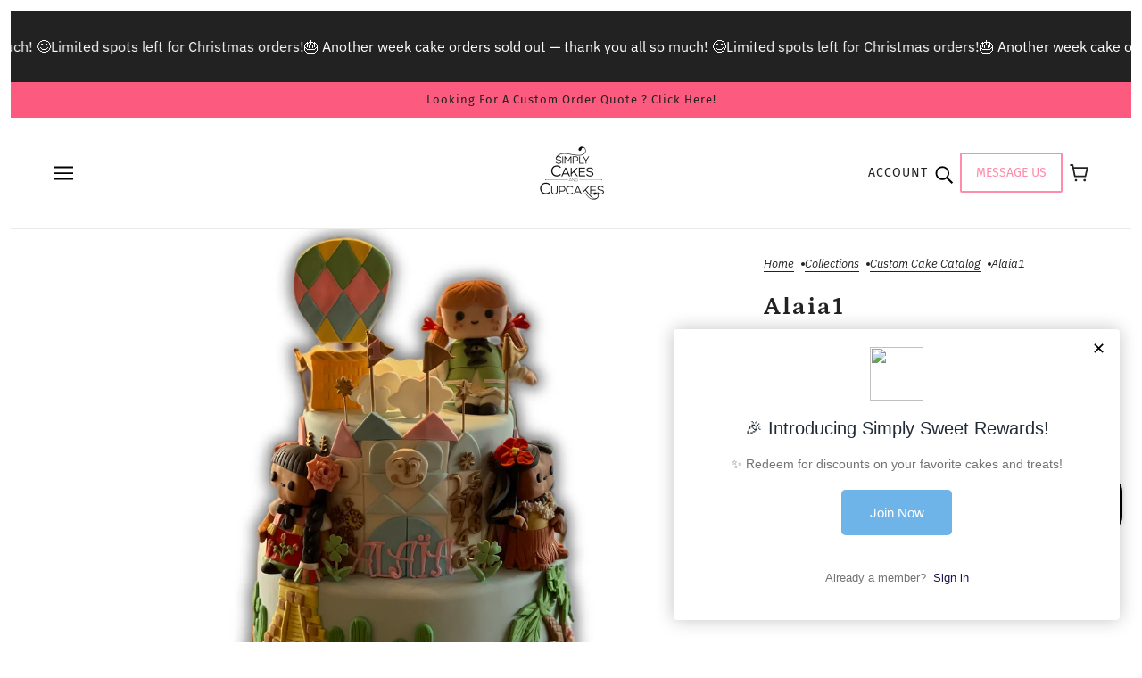

--- FILE ---
content_type: text/css
request_url: https://www.simplythecupcake.com/cdn/shop/t/45/assets/contact-modal.css?v=122117005096200293481732224477
body_size: -720
content:
.contact-modal--content{width:100%;display:flex;flex-direction:column;align-items:center;padding:var(--spacing--section);gap:var(--spacing--section--y)}@media only screen and (max-width:767px){.contact-modal--content{padding:var(--spacing--section--mobile);gap:var(--spacing--section--mobile--y)}}.contact-modal--content>*{max-width:var(--max-width--small)}.contact-modal--content .contact--form-details{flex-direction:column}.contact-modal--content .contact--form-details>*{width:100%}

--- FILE ---
content_type: text/javascript
request_url: https://cdn.shopify.com/extensions/019b3618-9db0-76df-9274-bc485a665c52/order-delivery-date-time-69/assets/pickeasy-app-widget.esm.js
body_size: 808
content:
import{p as e,w as a,d as i,N as t,a as o,b as l}from"./p-1689e4fe.js";export{s as setNonce}from"./p-1689e4fe.js";(()=>{e.i=a.__cssshim;const l=Array.from(i.querySelectorAll("script")).find((e=>new RegExp(`/${t}(\\.esm)?\\.js($|\\?|#)`).test(e.src)||e.getAttribute("data-stencil-namespace")===t)),s=l["data-opts"]||{};return"onbeforeload"in l&&!history.scrollRestoration?{then(){}}:(s.resourcesUrl=new URL(".",new URL(l.getAttribute("data-resources-url")||l.src,a.location.href)).href,((o,l)=>{const s=`__sc_import_${t.replace(/\s|-/g,"_")}`;try{a[s]=new Function("w",`return import(w);//${Math.random()}`)}catch(n){const t=new Map;a[s]=n=>{var c;const p=new URL(n,o).href;let r=t.get(p);if(!r){const o=i.createElement("script");o.type="module",o.crossOrigin=l.crossOrigin,o.src=URL.createObjectURL(new Blob([`import * as m from '${p}'; window.${s}.m = m;`],{type:"application/javascript"}));const n=null!==(c=e.t)&&void 0!==c?c:function(e){var a,i,t;return null!==(t=null===(i=null===(a=e.head)||void 0===a?void 0:a.querySelector('meta[name="csp-nonce"]'))||void 0===i?void 0:i.getAttribute("content"))&&void 0!==t?t:void 0}(i);null!=n&&o.setAttribute("nonce",n),r=new Promise((e=>{o.onload=()=>{e(a[s].m),o.remove()}})),t.set(p,r),i.head.appendChild(o)}return r}}})(s.resourcesUrl,l),a.customElements?o(s):__sc_import_pickeasy_app_widget("./p-c3ec6642.js").then((()=>s)))})().then((e=>l([["p-9c9d8b5f",[[0,"pickeasy-app-widget",{slots:[16],availableDesign:[16],availableLocations:[8,"available-locations"],availableOptions:[16],availableSetup:[16],previewDeviceType:[1,"preview-device-type"],checkedFulfillmentType:[32]}],[0,"pickeasy-local-delivery",{availableSetup:[8,"available-setup"],availableLocations:[8,"available-locations"],design:[8],isOutOfStockLocation:[16],deliverySearchHeading:[32],deliverySearchButtonText:[32],deliveryMapSearchHeading:[32],deliveryMapSearchPlaceHolder:[32],deliveryZipAttributeValue:[32]}],[0,"pickeasy-pickup-popup",{availableSetup:[8,"available-setup"],availableLocations:[8,"available-locations"],design:[8],isOutOfStockLocation:[16],pickupMapLocationSelected:[16],tempSelectedPickupLocation:[32],popup:[32],selectedPickupLocation:[32]}],[0,"pickeasy-slot-picker",{availableSetup:[8,"available-setup"],slots:[16],availableDesign:[8,"available-design"],activeDateGridPageProp:[2,"active-date-grid-page-prop"],isNeoInputAboveFold:[32],isNeoInputLeftSide:[32],activeDateGridPage:[32],dateGrids:[32],noSlotsText:[32],viewNextMonthText:[32],translations:[32],design:[32],dateFormat:[32],timeFormat:[32],calendarStartsFrom:[32],language:[32],isDatePopped:[32],isTimePopped:[32],selectedDate:[32],selectedTime:[32],displayDate:[32],displayTime:[32],isLoading:[32],monthWiseSlots:[32],currentSlots:[32],hideLoader:[64],resetMonthWiseSlots:[64],getNeoInput:[64]},[[4,"clearSlot","handleClearSlot"],[4,"closePopups","handleClosePopups"],[8,"click","handleClickOutside"]]],[0,"pickeasy-store-pickup",{availableSetup:[8,"available-setup"],availableLocations:[8,"available-locations"],design:[8],isOutOfStockLocation:[16],stockedPickupLocations:[32]}]]]],e)));

--- FILE ---
content_type: text/javascript
request_url: https://www.simplythecupcake.com/cdn/shop/t/45/assets/header.js?v=132646428610109711681732224477
body_size: 461
content:
class Header extends HTMLElement{constructor(){super()}connectedCallback(){this.container=this.querySelector(".header--container"),this.fixed_height=0;var e=this.querySelector(".header--contact-button-for-drawer > *"),t=document.querySelector(".mobile-nav--contact-button"),i=this.querySelector(".y-menu"),s=document.querySelector(".mobile-nav--menu"),n=document.querySelector(".mobile-nav--login"),o=this.querySelector(".mobile-nav--login--for-drawer > *"),a=document.querySelector(".mobile-nav--search");this.mobile_nav_search_icon=this.querySelector(".mobile-nav--search--for-drawer > *"),this.element_pairs=[{parent:s,child:i},{parent:n,child:o},{parent:a,child:this.mobile_nav_search_icon},{parent:t,child:e}],this.scrollings=[],this.prev_time=(new Date).getTime(),this.prev_acceleration_state="decel",this.time_last_scrolled=0,this.animation_lock=!1,this.load()}load(){this.element_pairs.forEach(e=>{this.moveElement(e.parent,e.child),e.child===this.mobile_nav_search_icon&&theme.drawer.loadTriggers()}),theme.transitions.reload("y-menu"),Shopify.designMode&&(this.sectionListeners(),this.inspectListener()),this.scrollListener(),this.touchListener(),this.transitionListeners()}moveElement(e,t){e&&(e.innerHTML=""),e&&t&&e.appendChild(t)}sectionListeners(){this.on("theme:section:load",()=>{theme.drawer.loadTriggers()})}inspectListener(){document.addEventListener("shopify:inspector:activate",()=>this.hideFixedHeader())}showFixedHeader(){var e;Shopify.inspectMode||(e=this.validScrollZone(),"fixed"!==this.getAttribute("data-position")&&e&&"closed"===theme.drawer.status&&"closed"===theme.modal.status&&(document.documentElement.style.setProperty("--sticky-offset",this.offsetHeight+"px"),this.style.height=this.offsetHeight+"px",this.setAttribute("data-position","fixed"),this.animation_lock=!0,0===this.fixed_height&&(this.fixed_height=this.container.offsetHeight),this.hidden=!1,this.container.style.top="0"))}closeWhenReady(){let e=setTimeout(()=>{this.hideFixedHeader(),this.container.off("mouseenter mouseleave")},2e3);this.container.on("mouseenter",()=>clearTimeout(e)),this.container.on("mouseleave",()=>{e=setTimeout(()=>{this.hideFixedHeader(),this.container.off("mouseenter mouseleave")},500)})}hideFixedHeader(e=!1){"fixed"===this.getAttribute("data-position")&&"closed"===theme.drawer.status&&"closed"===theme.modal.status&&(document.documentElement.style.setProperty("--sticky-offset","0px"),this.animation_lock=!0,this.hidden=!0,this.container.style.top=`-${this.fixed_height}px`,e)&&this.container.trigger("transitionend")}detectAndLockHeader(){"fixed"===this.getAttribute("data-position")&&window.scrollY<=this.offset().top&&this.hideFixedHeader(!0)}validScrollZone(e=600){var t=window.scrollY;return this.offset().top+this.offsetHeight/2+e<t}scrollListener(){window.on("DOMMouseScroll mousewheel touchmove",e=>{this.scrollHandler(e),this.detectAndLockHeader()},{passive:!0}),window.on("scroll",()=>{this.animation_request&&cancelAnimationFrame(this.animation_request),this.animation_request=requestAnimationFrame(()=>this.detectAndLockHeader())},{passive:!0})}touchListener(){if(!theme.utils.isTouchDevice)return!1;const t={start:{},end:{}};document.addEventListener("touchmove",()=>this.detectAndLockHeader(),{passive:!0}),document.addEventListener("touchstart",e=>{t.start.x=e.touches[0].clientX,t.start.y=e.touches[0].clientY},{passive:!0}),document.addEventListener("touchend",e=>!(this.animation_lock||(t.end.x=e.changedTouches[0].clientX,t.end.y=e.changedTouches[0].clientY,30<Math.abs(t.start.x-t.end.x)))&&void(t.start.y>t.end.y+5?this.hideFixedHeader():t.start.y<t.end.y-5&&this.showFixedHeader()),{passive:!0})}scrollHandler(e){if(this.animation_lock)return!1;let t;void 0!==e.wheelDelta?t=e.wheelDelta:void 0!==e.detail&&(t=-e.detail);var i=Math.max(-1,Math.min(1,t)),s=(149<this.scrollings.length&&this.scrollings.shift(),this.scrollings.push(Math.abs(t)),void 0!==e.wheelDeltaX||void 0!==e.deltaX);(Math.abs(e.wheelDeltaX)<Math.abs(e.wheelDelta)||Math.abs(e.deltaX)<Math.abs(e.deltaY)||!s)&&this.newScrollDetected()&&(i<0?this.hideFixedHeader():this.showFixedHeader())}newScrollDetected(){var e=(new Date).getTime(),t=this.accelerationState(e),i=e-this.time_last_scrolled<500;return!!t&&("accel"!==t||"decel"!==this.prev_acceleration_state||i?(this.prev_acceleration_state=t,!1):(this.prev_acceleration_state=t,!0))}accelerationState(e){var t=e-this.prev_time;function i(e,t){let i=0;var s=e.slice(e.length-t);let n=0;for(;n<s.length;)i+=s[n],n++;return i/t}this.prev_time=e,50<t&&(this.scrollings=[this.scrollings[this.scrollings.length-1]],this.prev_acceleration_state="decel");var s=i(this.scrollings,Math.ceil(.5*this.scrollings.length)),n=i(this.scrollings,Math.ceil(.05*this.scrollings.length));let o="decel";return 1<this.scrollings.length&&(120===this.scrollings[0]?o="accel":2===this.scrollings.length?1===this.scrollings[0]&&1===this.scrollings[1]&&(o="accel"):s<n&&(o="accel")),o}transitionListeners(){this.container.on("transitionend",({target:e})=>{e.className.includes("x-menu")||(this.animation_lock=!1,this.hidden&&(this.setAttribute("data-position","relative"),this.style.height="auto"))})}}customElements.define("header-root",Header);